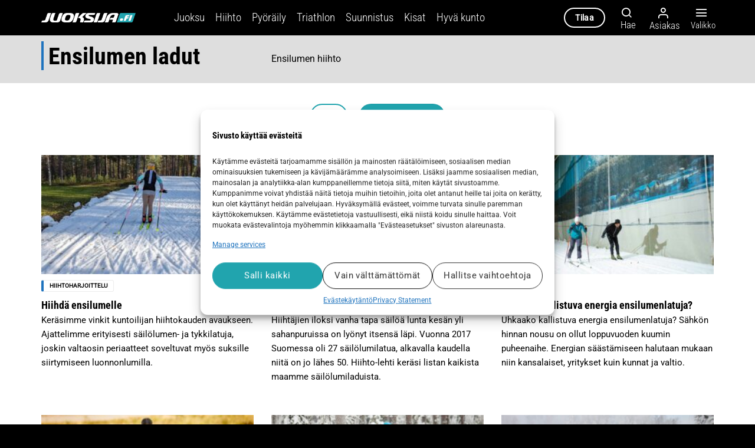

--- FILE ---
content_type: text/css
request_url: https://juoksija.fi/wp-content/plugins/juoksija-gpx/styles/gpx.css
body_size: 791
content:
/*.rounded-corners
{
	border-radius: 4px;
    border: 1px solid transparent;
    border-color: #7976701a;
}
*/

#gpx-map 
{	
	position: absolute; 
	left: 0px; 
	right: 0px; 
	top: 0px; 
	bottom: 0px;		  
border-radius: 4px;  	
}

#gpx-mapcontainer
{
	width: 100%; 
	padding-bottom: 50vh; 
	position: relative;	
}

.gpx-btn {
    display: inline-block;
    margin-bottom: 0;
    font-weight: normal;
    text-align: center;
    vertical-align: middle;
    touch-action: manipulation;
    cursor: pointer;
    background-image: none;
    border: 1px solid transparent;
    white-space: nowrap;
    padding: 6px 12px;
    font-size: 14px;
    line-height: 1.42857143;
    border-radius: 4px;
    -webkit-user-select: none;
    -moz-user-select: none;
    -ms-user-select: none;
    user-select: none;
}

.gpx-btn-download
{    
    background-color: #9e6497;
    border-color: #80517a;
	color: #fff !important;	
}

.gpx-btn-disabled
{    
    background-color: #9e909d;
    border-color: #847482;
	color: #ddd;
	pointer-events: none;
    cursor: default;
    text-decoration: none;    
}

.gpx-align-right
{
	margin-left: auto;
}


.gpx-legend-box {
	border-radius: 4px;
    background-color: #efe9e1;
    margin-top: 8px;    
}
.gpx-legend > *
{
	vertical-align: middle;
}

.gpx-legend {
    display: inline-block;
    padding: 8px;
    vertical-align: middle;
}


.gpx-legend span {
    margin-left: 8px;
	line-height: 30px;
}
.gpx-legend-explanation
{
	display:inline-block;	
	box-sizing: border-box;
	padding-top: 8px;
	padding-bottom: 8px;
	padding-left: 16px;
	padding-right: 8px;
	vertical-align: middle;
	line-height: 30px;
}

.gpx-download-item
{
	background-color: #efe9e1;
    margin-top: 4px;
	margin-bottom: 4px;
	min-height: 50px;	
	border-radius: 4px;
	display: flex;
	flex-wrap: wrap;
	align-items: center;
}
.gpx-download-item > *
{
	vertical-align: middle;	    
    box-sizing: border-box;
    padding: 8px;
}

.gpx-download-box
{
	display: block;
	 margin-top: 4px;
	margin-bottom: 28px;
	/*
	background-color: #efe9e1;
    margin-top: 8px;
	margin-bottom: 32px;
	min-height: 50px;	
	border-radius: 4px;
	display: flex;
	flex-wrap: wrap;
	align-items: center;
	*/
}

.gpx-download-desc
{
	padding-left: 16px;
	flex-grow: 1;
}

.gpx-settings-color
{	
    background: #fff;
    position: absolute;
    /* align-content: center; */
    right: -40px;
    top: 0px;
    bottom: 0px;
    left: auto;
	width: 30px;
    box-shadow: 0 0 0 transparent;
    border-radius: 4px;
    border: 1px solid #8c8f94;    
    color: #2c3338;
}

.gpx-settings-image
{	
    background: #fff;
	background-repeat: no-repeat;
	background-size: contain;
    position: absolute;
    /* align-content: center; */
    right: -40px;
    top: 0px;
    bottom: 0px;
    left: auto;
	width: 30px;
    box-shadow: 0 0 0 transparent;
    border-radius: 4px;
    border: 1px solid #8c8f94;    
    color: #2c3338;
}

.gpx-settings-group
{
    position: relative;
    display: inline-block;
}